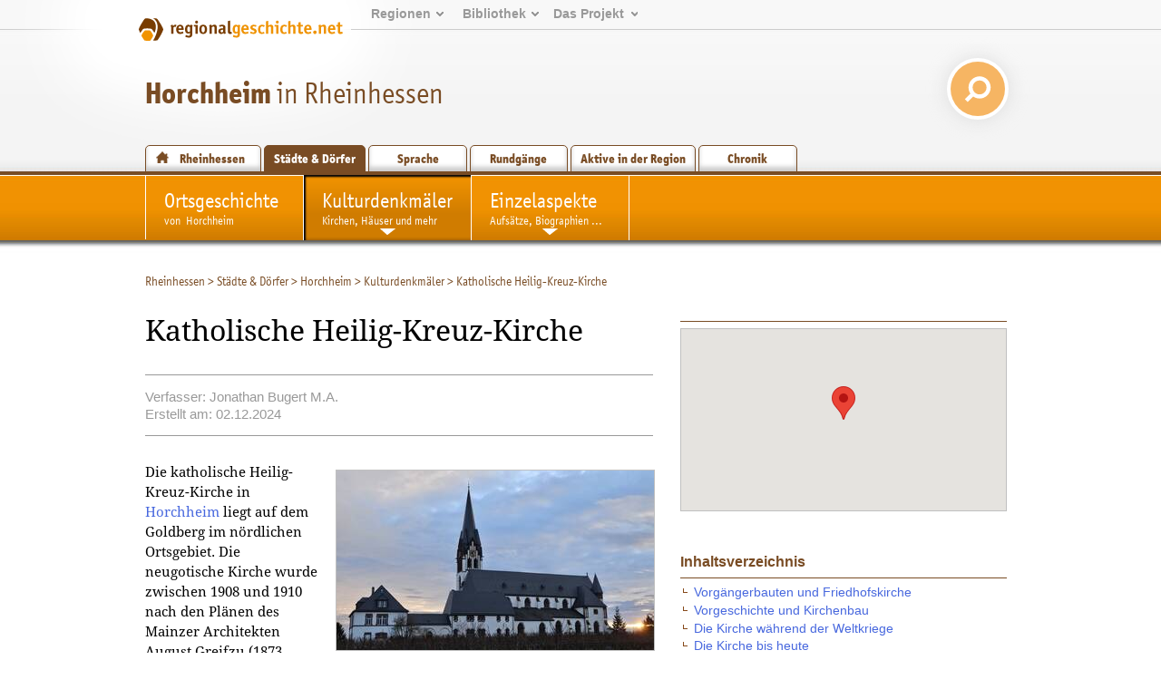

--- FILE ---
content_type: text/html; charset=utf-8
request_url: https://www.regionalgeschichte.net/rheinhessen/horchheim/kulturdenkmaeler/hl-kreuz.html?L=1
body_size: 16646
content:
<!DOCTYPE html>
<html xmlns="http://www.w3.org/1999/xhtml" xml:lang="de" lang="de">
<head>

<meta charset="utf-8">
<!-- 
	This website is powered by TYPO3 - inspiring people to share!
	TYPO3 is a free open source Content Management Framework initially created by Kasper Skaarhoj and licensed under GNU/GPL.
	TYPO3 is copyright 1998-2019 of Kasper Skaarhoj. Extensions are copyright of their respective owners.
	Information and contribution at https://typo3.org/
-->

<base href="https://www.regionalgeschichte.net/">
<link rel="shortcut icon" href="/fileadmin/templates/images/wabe_favicon.ico" type="image/vnd.microsoft.icon">

<meta name="generator" content="TYPO3 CMS">


<link rel="stylesheet" type="text/css" href="/typo3temp/assets/css/fe94c190c4.css?1698393139" media="all">




<script type="text/javascript">
/*<![CDATA[*/
/*_scriptCode*/

			// decrypt helper function
		function decryptCharcode(n,start,end,offset) {
			n = n + offset;
			if (offset > 0 && n > end) {
				n = start + (n - end - 1);
			} else if (offset < 0 && n < start) {
				n = end - (start - n - 1);
			}
			return String.fromCharCode(n);
		}
			// decrypt string
		function decryptString(enc,offset) {
			var dec = "";
			var len = enc.length;
			for(var i=0; i < len; i++) {
				var n = enc.charCodeAt(i);
				if (n >= 0x2B && n <= 0x3A) {
					dec += decryptCharcode(n,0x2B,0x3A,offset);	// 0-9 . , - + / :
				} else if (n >= 0x40 && n <= 0x5A) {
					dec += decryptCharcode(n,0x40,0x5A,offset);	// A-Z @
				} else if (n >= 0x61 && n <= 0x7A) {
					dec += decryptCharcode(n,0x61,0x7A,offset);	// a-z
				} else {
					dec += enc.charAt(i);
				}
			}
			return dec;
		}
			// decrypt spam-protected emails
		function linkTo_UnCryptMailto(s) {
			location.href = decryptString(s,-3);
		}
		

/*]]>*/
</script>

<link rel="stylesheet" href="/typo3conf/ext/d4u_slimbox/res/styles/slimboxplus.css" type="text/css" media="screen" />  <link rel="stylesheet" type="text/css" href="/fileadmin/templates2011/css/print.css" media="print" />  <meta name="viewport" content="width=device-width, initial-scale=1.0">
  <link rel="stylesheet" media="screen and (max-device-width: 767px)" href="/fileadmin/templates2011/css/responsive.css?v=3" />
  <link rel="stylesheet" type="text/css" href="/fileadmin/templates2011/css/main.css?v=2" media="screen and (min-device-width: 768px)">  <link rel="stylesheet" type="text/css" href="/fileadmin/templates2011/css/regionalgeschichteSpecialDropdown.css" media="screen" />  <link rel="stylesheet" type="text/css" href="/fileadmin/templates2011/css/content_alt.css" media="screen" />
  <link rel="stylesheet" type="text/css" href="/fileadmin/templates2011/css/content.css?v=3" media="screen" />
  <!--[if IE]>
  <link rel="stylesheet" type="text/css" href="/fileadmin/templates2011/css/content_ie.css" media="screen" />
  <![endif]-->  <link rel="stylesheet" type="text/css" href="/fileadmin/templates2011/css/images.css" media="screen" />  <link rel="stylesheet" type="text/css" href="/fileadmin/templates2011/css/news.css" media="screen" />  
  <link rel="stylesheet" type="text/css" href="/fileadmin/templates2011/css/cal.css" media="screen" />  <link rel="stylesheet" type="text/css" href="/fileadmin/templates2011/css/youtube.css" />  <!--[if lte IE 7]>
  <link rel="stylesheet" type="text/css" href="/fileadmin/templates/css/ie5x.css" media="screen" />
  <![endif]-->
  <!--[if IE]>
  <script src="/fileadmin/templates2011/js/html5.js" type="text/javascript"></script>
  <![endif]-->
<link rel="alternate" type="application/rss+xml" title="RSS-Feed" href="https://www.regionalgeschichte.net/feeds/rss/" /><title>Die katholische Heilig-Kreuz-Kirche in Horchheim - regionalgeschichte.net</title><meta name="ICBM" content="49.61166,8.31974" /><meta name="DC.coverage" scheme="Point"content="east=8.31974;north=49.61166;name=COA"/><meta name="geo.position"content="49.61166;8.31974"/><script src="//maps.googleapis.com/maps/api/js?key=AIzaSyCoySGiOOyhC5Z97Q9eW6eSiDGdKN3eEWE" type="text/javascript"></script><script type="text/javascript">
			function initialize() {
					var map = new google.maps.Map(
						document.getElementById("map_canvas"), {
							center: new google.maps.LatLng(49.61166,8.31974),
							zoom:  15,
							disableDefaultUI: true,
						});var marker = new google.maps.Marker({
						position: new google.maps.LatLng(49.61166,8.31974),title: "Katholische Heilig-Kreuz-Kirche",
						map: map
					});
			}
		</script><!-- Piwik -->
<script type="text/javascript">
  var _paq = _paq || [];
  // tracker methods like "setCustomDimension" should be called before "trackPageView"
  _paq.push(['disableCookies']);
  _paq.push(['trackPageView']);
  _paq.push(['enableLinkTracking']);
  (function() {
    var u="//stats.regionalgeschichte.net/";
    _paq.push(['setTrackerUrl', u+'piwik.php']);
    _paq.push(['setSiteId', '2']);
    var d=document, g=d.createElement('script'), s=d.getElementsByTagName('script')[0];
    g.type='text/javascript'; g.async=true; g.defer=true; g.src=u+'piwik.js'; s.parentNode.insertBefore(g,s);
  })();
</script>
<!-- End Piwik Code -->

<script type="text/javascript" src="/typo3conf/ext/d4u_slimbox/res/scripts/mootools-1.2.1.js"></script>
<script type="text/javascript" src="/typo3conf/ext/damlightbox/Resources/Public/Js/slimboxplus.js"></script>
<script type="text/javascript">
/*<![CDATA[*/
<!--
Slimbox.scanPage = function() {var links = $$("a").filter(function(el) {return el.rel && el.rel.test(/^lightbox/i);});$$(links).slimbox({resizeDuration: 400, resizeTransition: Fx.Transitions.Sine.easeInOut, opacity: 0.8, opacityDuration: 500, loop: 1, initialWidth: 250, initialHeight: 250, animateCaption: 1, showCounter: 1, defaultIframeWidth: 500, defaultIframeHeight: 300, iframeScrolling: 'auto', enablePrintButton: 0, enableSaveButton: 0,counterText: 'Bild  {x} von {y}', psScriptPath: 'https://www.regionalgeschichte.net/typo3conf/ext/d4u_slimbox/savefile.php'}, null, function(el) {return (this == el) || ((this.rel.length > 8) && (this.rel == el.rel));});};window.addEvent("domready", Slimbox.scanPage);
// -->
/*]]>*/
</script>
</head>
<body id="regionet-3167" onload="initialize();" onunload="GUnload()">
<div id="container"><header>      <div id="logobg">&nbsp;</div>
      <div id="logowrap"><a id="rglogo" href="https://www.regionalgeschichte.net">
        <img id="logo" src="/fileadmin/templates2011/images/regionalgeschichte-net-logo.png" alt="Logo von regionalgeschiche.net" title="Logo regionalgeschichte.net" />
      </a></div><div id="meta"><ul><li><a href="startseite.html">Regionen</a><ul><li><a href="/hunsrueck/hunsrueck.html?L=1" title="Informationen zur Geschichte der Landkreise Bad Kreuznach, Birkenfeld, Rhein-Hunsrück, Cochem-Zell und Bernkastell-Wittlich">Hunsrück</a></li><li><a href="/mittelrhein/mittelrhein.html?L=1" title="Informationen zur Geschichte des gesamten Mittelrheintals zwischen Bingen im Süden und Koblenz im Norden.">Mittelrhein</a></li><li><a href="/naheland/naheland.html?L=1" title="Informationsportal zur Geschichte des Nahetals">Naheland</a></li><li><a href="/pfalz/pfalz.html?L=1" title="Pfalz">Pfalz</a></li><li><a href="/rheinhessen/rheinhessen.html?L=1" title="Informationen zur Geschichte der Region zwischen den Städten Mainz, Alzey und Worms">Rheinhessen</a></li><li><a href="/rhein-lahn/rhein-lahn.html?L=1" title="Geschichte der Region im Nassauer Land">Rhein-Lahn</a></li><li><a href="/saarland/saarland.html?L=1" title="Informationen zur Geschichte der Landkreise Neunkirchen, Merzig-Wadern und des Stadtverbands Saarbrücken">Saarland</a></li><li><a href="/westerwald/westerwald.html?L=1" title="Westerwald">Westerwald</a></li><li><a href="/mosel-saar/mosel-saar.html?L=1" title="Informationen zur Geschichte der Moselregion zwischen Trier und Koblenz">Mosel-Saar</a></li></ul></li><li><a href="bibliothek.html">Bibliothek</a><ul><li><a href="/bibliothek/aufsaetze.html?L=1" title="Aufsätze">Aufsätze</a></li><li><a href="/bibliothek/biographien.html?L=1" title="Biographien">Biographien</a></li><li><a href="/bibliothek/ausstellungen.html?L=1" title="Ausstellungen">Ausstellungen</a></li><li><a href="/bibliothek/recherche.html?L=1">Recherche</a><li><a href="/bibliothek/glossar.html?L=1">Glossar</a></ul></li><li><a href="projekt/">Das&nbsp;Projekt</a><ul><li><a href="/projekt/ueber-uns.html?L=1">Über uns</a><li><a href="/projekt/mitmachen.html?L=1" title="Zugang zu den Teilnahmeangeboten von regioNet">Mitmachen</a></li><li><a href="/projekt/partner-des-projektes.html?L=1" title="Partner des Projektes">Partner des Projektes</a></li><li><a href="https://regionalgeschichte.net/fileadmin/user_upload/Redaktionsrichtlinien_regionet2023.pdf" target="_blank" title="Redaktionsrichtlinien">Redaktionsrichtlinien</a></li></ul></li></ul></div><div id="responsive_margin"></div><h1><span><a href="/rheinhessen/horchheim.html?L=1" target="_self">Horchheim</a></span> in Rheinhessen</h1>
  <div id="searchbox">  
    <form action="https://cse.google.com/cse/home" method="GET"><input type="hidden" name="cx" value="001628576974646583756:uicz8_cvba0" /><input type="text" name="q" value="Suchen..." onclick="this.value=''" id="search_text" /> <input type="submit" value="" id="search_button"/></form>
  </div><div id="navregion"><nav><a href="/rheinhessen/rheinhessen.html?L=1" title="Informationen zur Geschichte der Region Rheinhessen zwischen den Städten Mainz, Alzey und Worms" class="region">Rheinhessen</a><a href="/rheinhessen/staedte-doerfer.html?L=1" title="Städte &amp; Dörfer in Rheinhessen" class="active">Städte &amp; Dörfer</a><a href="/rheinhessen/sprache.html?L=1" title="Sprache" class="">Sprache</a><a href="/rheinhessen/rundgaenge.html?L=1" title="Rundgänge durch Rheinhessen" class="">Rundgänge</a><a href="/rheinhessen/aktive-in-der-region.html?L=1" title="Historische Vereine und Einrichtungen in der Region Rheinhessen" class="">Aktive in der Region</a><a href="/rheinhessen/chronik.html?L=1" title="Timeline" class="">Chronik</a></nav></div></header><!-- end of header --><div id="navmain"><nav><li><a href="/rheinhessen/horchheim.html?L=1" title="Horchheim"><span>Ortsgeschichte</span><br />von&ensp;Horchheim</a></li><li class="active sub"><a href="/rheinhessen/horchheim/kulturdenkmaeler.html?L=1" title="Die Kulturdenkmäler in Horchheim"><span>Kulturdenkmäler</span><br />Kirchen, Häuser und mehr</a><ul><li><a href="/rheinhessen/horchheim/kulturdenkmaeler/evangelische-kirche.html?L=1" title="Die evangelische Gustav-Adolf-Kirche in Horchheim">Evangelische Gustav-Adolf-Kirche</a></li><li><a href="/rheinhessen/horchheim/kulturdenkmaeler/friedhof-von-horchheim.html?L=1" title="Friedhof von Horchheim">Friedhof von Horchheim</a></li><li><a href="/rheinhessen/horchheim/kulturdenkmaeler/alte-katholische-kirche.html?L=1" title="Die ehemalige Heilig-Kreuz-Kirche (heute Friedhofskapelle) in Horchheim">Friedhofskapelle, ehem. Heilig-Kreuz-Kirche</a></li><li><a href="/rheinhessen/horchheim/kulturdenkmaeler/historische-haeuser-in-horchheim.html?L=1" title="Historische Häuser in Horchheim">Historische Häuser in Horchheim</a></li><li class="last"><a href="/rheinhessen/horchheim/kulturdenkmaeler/hl-kreuz.html?L=1" title="Die katholische Heilig-Kreuz-Kirche in Horchheim">Katholische Heilig-Kreuz-Kirche</a></li></ul></li><li class="sub"><a href="/rheinhessen/horchheim/einzelaspekte.html?L=1" title="Einzelaspekte"><span>Einzelaspekte</span><br />Aufsätze, Biographien ...</a><ul><li class="last"><a href="/rheinhessen/horchheim/einzelaspekte/reformation-und-fruehe-evangl-pfarrgeschichte.html?L=1" title="Reformation und frühe evangl. Pfarrgeschichte">Reformation und frühe evangl. Pfarrgeschichte</a></li></ul></li></nav></div><section><div id="main"><!-- begin of three columns --><div id="rootline"><ul class="tmenu level1"><li><a href="/rheinhessen/rheinhessen.html?L=1" title="Informationen zur Geschichte der Region zwischen den Städten Mainz, Alzey und Worms">Rheinhessen</a>&nbsp;&gt; </li><li><a href="/rheinhessen/staedte-doerfer.html?L=1" title="Städte &amp; Dörfer in Rheinhessen">Städte &amp; Dörfer</a>&nbsp;&gt; </li><li><a href="/rheinhessen/horchheim.html?L=1" title="Horchheim">Horchheim</a>&nbsp;&gt; </li><li><a href="/rheinhessen/horchheim/kulturdenkmaeler.html?L=1" title="Die Kulturdenkmäler in Horchheim">Kulturdenkmäler</a>&nbsp;&gt; </li><li>Katholische Heilig-Kreuz-Kirche</li></ul></div><div id="main-column" class="column"><!-- center column --><div id="content-03" class="clearfix">  <!--TYPO3SEARCH_begin-->
	<!--  CONTENT ELEMENT, uid:124402/header [begin] -->
		<a id="c124402"></a>
		<!--  Header: [begin] -->
			<h1><dfn class="section">0.</dfn>Katholische Heilig-Kreuz-Kirche</h1>
		<!--  Header: [end] -->
			
	<!--  CONTENT ELEMENT, uid:124402/header [end] -->
		
	<!--  CONTENT ELEMENT, uid:124401/text [begin] -->
		<div class="csc-frame csc-frame-source"><a id="c124401"></a>
		<!--  Text: [begin] -->
			<p>Verfasser: Jonathan Bugert M.A.</p>
<p>Erstellt am: 02.12.2024</p>
		<!--  Text: [end] -->
			</div>
	<!--  CONTENT ELEMENT, uid:124401/text [end] -->
		
	<!--  CONTENT ELEMENT, uid:124403/textpic [begin] -->
		<a id="c124403"></a><p class="rubrik"></p>
		<!--  Image block: [begin] -->
			<div class="csc-textpic csc-textpic-intext-right"><div class="csc-textpic-imagewrap"><dl class="csc-textpic-image csc-textpic-last" style="width:350px;"><dt><a href="/rheinhessen/horchheim/kulturdenkmaeler/hl-kreuz/feeds/fotostrecke/tt_content_124403/0.html?L=1&amp;cHash=e94842fb3b503829eaf493bbbe96be88" rel="lightbox[sb124403]" rev="width=800, height=504, src=https://www.regionalgeschichte.net/fileadmin/Rheinhessenportal/Orte/Horchheim/Horchheim_Heilig-Kreuz-Kirche_Norden.jpg" title="Die Heilig-Kreuz-Kirche mit Pfarrhaus"><img src="/fileadmin/_processed_/5/8/csm_Horchheim_Heilig-Kreuz-Kirche_Norden_587945cda7.jpg" width="350" height="198" alt="Die Heilig-Kreuz-Kirche und Pfarrhaus von Norden"></a></dt><dd class="csc-textpic-caption"><span class="imagebrowser">Die Heilig-Kreuz-Kirche mit Pfarrhaus</span><span class="copy">[Bild: Jonathan Bugert]</span></dd></dl></div><div class="csc-textpic-text">
		<!--  Text: [begin] -->
			<p>Die katholische Heilig-Kreuz-Kirche in <a href="/rheinhessen/horchheim.html?L=1" target="_top">Horchheim</a> liegt auf dem Goldberg im nördlichen Ortsgebiet. Die neugotische Kirche wurde zwischen 1908 und 1910 nach den Plänen des Mainzer Architekten August Greifzu (1873–1949) errichtet und ist das Herzstück einer eindrucksvollen Gesamtanlage mit Pfarrhaus und Zwischenbau. Die Heilig-Kreuz-Kirche wird aufgrund ihrer monumentalen Wirkung auch der „<a href="/bibliothek/glossar/begriffe/eintrag/dom.html?L=1&amp;cHash=e7dd05de5e5d0232445b55eb1bba5d8f" target="_self" class="tx-glossary"><dfn title="Bischofskirche.">Dom</dfn></a> des Eisbachtals“ genannt.</p>
		<!--  Text: [end] -->
			</div></div><div style="display: none;"><a href="/rheinhessen/horchheim/kulturdenkmaeler/hl-kreuz/feeds/fotostrecke/tt_content_124403/1.html?L=1&amp;cHash=2936b5558665d37daf9ed5fa066fe9a6" target="_self" rel="lightbox[sb124403]" rev="width=854, height=600, src=https://www.regionalgeschichte.net/fileadmin/Rheinhessenportal/Orte/Horchheim/Horchheim_Heilig-Kreuz-Kirche-Front.JPG" title="Die Heilig-Kreuz-Kirche Horchheim">Katholische Heilig-Kreuz-Kirche</a></div>
		<!--  Image block: [end] -->
			
	<!--  CONTENT ELEMENT, uid:124403/textpic [end] -->
		
	<!--  CONTENT ELEMENT, uid:124404/textpic [begin] -->
		<a id="c124404"></a>
		<!--  Header: [begin] -->
			<h3><dfn class="section">1.1.</dfn>Vorgängerbauten und Friedhofskirche</h3>
		<!--  Header: [end] -->
			<p class="rubrik"></p>
		<!--  Image block: [begin] -->
			<div class="csc-textpic csc-textpic-intext-right"><div class="csc-textpic-imagewrap"><dl class="csc-textpic-image csc-textpic-last" style="width:300px;"><dt><a href="/rheinhessen/horchheim/kulturdenkmaeler/hl-kreuz/feeds/fotostrecke/tt_content_124404/0.html?L=1&amp;cHash=6bd03b4a10578d21d1dd1fa23e6ccc45" rel="lightbox[sb124404]" rev="width=800, height=504, src=https://www.regionalgeschichte.net/fileadmin/Rheinhessenportal/Orte/Horchheim/Horchheim_Friedhofskirche.jpg" title="Die alten Horchheimer Kirchen befanden sich am Standort der heutigen Friedhofskirche."><img src="/fileadmin/_processed_/3/7/csm_Horchheim_Friedhofskirche_34c00267a3.jpg" width="300" height="169" alt="Horchheimer Friedhofskirche, ehem. Heilig-Kreuz-Kirche, erbaut 1724-26"></a></dt><dd class="csc-textpic-caption"><span class="clickenlarge">Die alten Horchheimer Kirchen befanden sich am Standort der heutigen Friedhofskirche.</span><span class="copy">[Bild: Jonathan Bugert]</span></dd></dl></div><div class="csc-textpic-text">
		<!--  Text: [begin] -->
			<p>Ein Pfarrer von Horchheim wird erstmals 1234 erwähnt, als dieser als Zeuge bei einem Güterverkauf in <a href="/rheinhessen/hohen-suelzen.html?L=1" target="_top">Sülzen</a> auftrat. <span class="anm" id="a1">[<a href="/rheinhessen/horchheim/kulturdenkmaeler/hl-kreuz.html?L=1#cLL1" target="_self">Anm. 1</a>]</span> Über die frühen Kirchen in Horchheim ist nur wenig überliefert. Sie befanden sich jedoch wahrscheinlich am Standort der heutigen <a href="/rheinhessen/horchheim/kulturdenkmaeler/alte-katholische-kirche.html?L=1" target="_top">Friedhofskirche</a> am alten Kirchpfad. Das <a href="/bibliothek/glossar/begriffe/eintrag/patronat.html?L=1&amp;cHash=9525e48b0451c679777942621f29576e" target="_self" class="tx-glossary"><dfn title="Ernennungsrecht bei einer Pfarrkirche.">Patronat</dfn></a> des Heiligen Kreuzes ist seit 1496 für die Horchheimer Kirche überliefert. <span class="anm" id="a2">[<a href="/rheinhessen/horchheim/kulturdenkmaeler/hl-kreuz.html?L=1#cLL2" target="_self">Anm. 2</a>]</span> Die heutige Friedhofskirche wurde 1728 errichtet und diente bis zum Bau der neuen Heilig-Kreuz-Kirche als Pfarrkirche von Horchheim. (Zur frühen Pfarrgeschichte siehe <a href="/rheinhessen/horchheim/kulturdenkmaeler/alte-katholische-kirche.html?L=1" target="_top">Friedhofskapelle</a>)</p>
		<!--  Text: [end] -->
			</div></div>
		<!--  Image block: [end] -->
			
	<!--  CONTENT ELEMENT, uid:124404/textpic [end] -->
		
	<!--  CONTENT ELEMENT, uid:124405/text [begin] -->
		<a id="c124405"></a>
		<!--  Header: [begin] -->
			<h3><dfn class="section">1.2.</dfn>Vorgeschichte und Kirchenbau</h3>
		<!--  Header: [end] -->
			
		<!--  Text: [begin] -->
			<p>Die alte Kirche war Ende des 19. Jahrhunderts zu klein geworden und war zunehmend baufällig. Unter Pfarrer Johannes Flath wurde 1898 ein Neubau der Kirche beschlossen. Der Mainzer Architekt August Greifzu arbeitete in der Folge Pläne für eine neugotische <a href="/bibliothek/glossar/begriffe/eintrag/hallenkirche.html?L=1&amp;cHash=bd61ebc10b08b7402ee87ea4ec2e82fe" target="_self" class="tx-glossary"><dfn title="Kirchentypus.">Hallenkirche</dfn></a> aus. Als Bauplatz wurde 1899 für 7.000 Mark ein Gelände auf dem Goldberg erworben.</p>
<p>Der Plan eines Neubaus spaltete jedoch die Gemeinde, da nicht jeder von der Notwendigkeit überzeugt war. Da Pfarrer Flath die Spaltung der Gemeinde nicht verhindern konnte, trat er 1901 aus freien Stücken zurück. Sein Nachfolger wurde 1902 Pfarrer Franz Burtschell. Dieser konnte die Streitigkeiten in der Gemeinde nicht versöhnen und resignierte schließlich 1905. Seinem Nachfolger, Pfarrer Peter Michel, gelang es schließlich die Gemeinde wieder zu vereinen und den Kirchenneubau abzuschließen.</p>
<p> Architekt Greifzu erhielt in der Folge den Auftrag, einen neuen Plan zu erstellen. Sein Plan eines spätromanischen Baus mit mehreren Türmen ähnelte jedoch eher einem städtischen Monumentalbau als einer Landkirche und wurde schließlich fallen gelassen. Stattdessen wurde Greifzus 1899 erstellter Plan mit leichten Änderungen wieder aufgegriffen. Am 2. Mai 1909 konnte nach jahrelanger Debatte schließlich der Grundstein der neuen Kirche gelegt werden. <span class="anm" id="a3">[<a href="/rheinhessen/horchheim/kulturdenkmaeler/hl-kreuz.html?L=1#cLL3" target="_self">Anm. 3</a>]</span></p>
		<!--  Text: [end] -->
			
	<!--  CONTENT ELEMENT, uid:124405/text [end] -->
		
	<!--  CONTENT ELEMENT, uid:124406/textpic [begin] -->
		<a id="c124406"></a><p class="rubrik"></p>
		<!--  Image block: [begin] -->
			<div class="csc-textpic csc-textpic-intext-left"><div class="csc-textpic-imagewrap"><dl class="csc-textpic-image csc-textpic-last" style="width:250px;"><dt><a href="/rheinhessen/horchheim/kulturdenkmaeler/hl-kreuz/feeds/fotostrecke/tt_content_124406/0.html?L=1&amp;cHash=43b85636e9773c4dd8919da094a9a4c1" rel="lightbox[sb124406]" rev="width=399, height=654, src=https://www.regionalgeschichte.net/fileadmin/Rheinhessenportal/Orte/Horchheim/Horchheim_Heilig-Kreuz-Kirche_TurmundChor1.jpg" title="Turm und Chor der Heilig-Kreuz-Kirche (Bilderstrecke)"><img src="/fileadmin/_processed_/9/b/csm_Horchheim_Heilig-Kreuz-Kirche_TurmundChor1_9f32f8d2c1.jpg" width="250" height="376" alt="Turm und Chor der kath. Heilig-Kreuz-Kirche"></a></dt><dd class="csc-textpic-caption"><span class="imagebrowser">Turm und <a href="/bibliothek/glossar/begriffe/eintrag/chor.html?L=1&amp;cHash=36cfff8c68295e02510b31eb1e7dd1d7" target="_self" class="tx-glossary"><dfn title="Teil des Kirchenschiffs.">Chor</dfn></a> der Heilig-Kreuz-Kirche (Bilderstrecke)</span><span class="copy">[Bild: Jonathan Bugert]</span></dd></dl></div><div class="csc-textpic-text">
		<!--  Text: [begin] -->
			<p>Es entstand eine geostete, dreischiffige <a href="/bibliothek/glossar/begriffe/eintrag/basilika.html?L=1&amp;cHash=f46ec42d782b4aff5a389d18fdd81fce" target="_self" class="tx-glossary"><dfn title="Kirchenbau, bei der das Mittelschiff höher (und oft breiter) ist als die Seitenschiffe.">Basilika</dfn></a> in neugotischen Formen mit einer Breite von 21,5 m, einer Gesamtlänge von 44 m und einer Höhe von 15 m im Hochschiff und 7,5 m im <a href="/bibliothek/glossar/begriffe/eintrag/seitenschiff.html?L=1&amp;cHash=c891887dbe46145354d86d3f49eb289c" target="_self" class="tx-glossary"><dfn title="Kirchenraum.">Seitenschiff</dfn></a>. Im Süden befindet sich ein erhöhter, vielseitiger <a href="/bibliothek/glossar/begriffe/eintrag/chor.html?L=1&amp;cHash=36cfff8c68295e02510b31eb1e7dd1d7" target="_self" class="tx-glossary"><dfn title="Teil des Kirchenschiffs.">Chor</dfn></a> mit Nebenchören. Über dem südlichen Nebenchor befindet sich der 54 m hohe Kirchturm. An den nördlichen Nebenchor ist der Anbau der Sakristei angeschlossen. Das Hauptportal befindet sich in der Westseite der <a href="/bibliothek/glossar/begriffe/eintrag/basilika.html?L=1&amp;cHash=f46ec42d782b4aff5a389d18fdd81fce" target="_self" class="tx-glossary"><dfn title="Kirchenbau, bei der das Mittelschiff höher (und oft breiter) ist als die Seitenschiffe.">Basilika</dfn></a>. Darüber befindet sich ein großes Rosettenfenster. Die vertikale Gliederung der Außenwände ist ein charakteristisches Merkmal der Heilig-Kreuz-Kirche und betont die Höhe der <a href="/bibliothek/glossar/begriffe/eintrag/basilika.html?L=1&amp;cHash=f46ec42d782b4aff5a389d18fdd81fce" target="_self" class="tx-glossary"><dfn title="Kirchenbau, bei der das Mittelschiff höher (und oft breiter) ist als die Seitenschiffe.">Basilika</dfn></a>.</p>
		<!--  Text: [end] -->
			</div></div><div style="display: none;"><a href="/rheinhessen/horchheim/kulturdenkmaeler/hl-kreuz/feeds/fotostrecke/tt_content_124406/1.html?L=1&amp;cHash=906f841de6d491a3bc7da446f82b4353" target="_self" rel="lightbox[sb124406]" rev="width=454, height=600, src=https://www.regionalgeschichte.net/fileadmin/Rheinhessenportal/Orte/Horchheim/Horchheim_Heilig-Kreuz-Kirche_Turm1.jpg" title="Turm der kath. Heilig-Kreuz-Kirche">Katholische Heilig-Kreuz-Kirche</a><a href="/rheinhessen/horchheim/kulturdenkmaeler/hl-kreuz/feeds/fotostrecke/tt_content_124406/2.html?L=1&amp;cHash=643dc12ba17c2f3ab91b24281aeaa403" target="_self" rel="lightbox[sb124406]" rev="width=854, height=450, src=https://www.regionalgeschichte.net/fileadmin/Rheinhessenportal/Orte/Horchheim/Horchheim_Heilig-Kreuz-Kirche_Chor.jpg" title="Blick auf den Chor der kath. Heilig-Kreuz-Kirche">Katholische Heilig-Kreuz-Kirche</a></div>
		<!--  Image block: [end] -->
			
	<!--  CONTENT ELEMENT, uid:124406/textpic [end] -->
		
	<!--  CONTENT ELEMENT, uid:124407/textpic [begin] -->
		<a id="c124407"></a><p class="rubrik"></p>
		<!--  Image block: [begin] -->
			<div class="csc-textpic csc-textpic-intext-right"><div class="csc-textpic-imagewrap"><dl class="csc-textpic-image csc-textpic-last" style="width:300px;"><dt><a href="/rheinhessen/horchheim/kulturdenkmaeler/hl-kreuz/feeds/fotostrecke/tt_content_124407/0.html?L=1&amp;cHash=a4a82476f9eac5fec38039f04515a2fb" rel="lightbox[sb124407]" rev="width=800, height=504, src=https://www.regionalgeschichte.net/fileadmin/Rheinhessenportal/Orte/Horchheim/Horchheim_Heilig-Kreuz-Kirche_Innenraum.jpg" title="Innenraum der Heilig-Kreuz-Kirche (Bilderstrecke)"><img src="/fileadmin/_processed_/1/9/csm_Horchheim_Heilig-Kreuz-Kirche_Innenraum_051aa9250c.jpg" width="300" height="169" alt="Innenraum der kath. Heilig-Kreuz-Kirche"></a></dt><dd class="csc-textpic-caption"><span class="imagebrowser">Innenraum der Heilig-Kreuz-Kirche (Bilderstrecke)</span><span class="copy">[Bild: Jonathan Bugert]</span></dd></dl></div><div class="csc-textpic-text">
		<!--  Text: [begin] -->
			<p>Im Innern ist die Kirche durch zehn Pfeiler gegliedert und verfügt im Haupt- und den Seitenschiffen über Netzrippengewölbe. Der <a href="/bibliothek/glossar/begriffe/eintrag/chor.html?L=1&amp;cHash=36cfff8c68295e02510b31eb1e7dd1d7" target="_self" class="tx-glossary"><dfn title="Teil des Kirchenschiffs.">Chor</dfn></a> ist über zwei Stufen leicht erhöht. Im nördlichen <a href="/bibliothek/glossar/begriffe/eintrag/seitenschiff.html?L=1&amp;cHash=c891887dbe46145354d86d3f49eb289c" target="_self" class="tx-glossary"><dfn title="Kirchenraum.">Seitenschiff</dfn></a> befindet sich ein Marienaltar. An dieser Stelle befand sich lange eine wertvolle, spätmittelalterliche Marienfigur von etwa 1420. Dieses Zeugnis der Augsburger Bildschnitzerkunst wurde 1985 gestohlen und wurde bis heute nicht mehr gefunden. Neben dem Hauptportal befindet sich eine Taufkapelle sowie eine Lourdes-Grotte, ein Marienschrein, der der Grotte von Massabielle bei Lourdes (Frankreich) nachempfunden ist. Darüber befindet sich eine Orgelempore. Die Innenausstattung mit Schnitzaltären, Kreuzweg, Kanzel und Heiligenfiguren ist in neugotischen Formen gestaltet. Die Buntglasfenster waren ursprünglich mit <a href="/bibliothek/glossar/begriffe/eintrag/masswerk.html?L=1&amp;cHash=803aad9a71d289b50e537ee25bd98ddf" target="_self" class="tx-glossary"><dfn title="Ornamentales, meist aus geometrischen Figuren entwickeltes Schmuckwerk.">Maßwerk</dfn></a> verziert. <span class="anm" id="a4">[<a href="/rheinhessen/horchheim/kulturdenkmaeler/hl-kreuz.html?L=1#cLL4" target="_self">Anm. 4</a>]</span> </p>
		<!--  Text: [end] -->
			</div></div><div style="display: none;"><a href="/rheinhessen/horchheim/kulturdenkmaeler/hl-kreuz/feeds/fotostrecke/tt_content_124407/1.html?L=1&amp;cHash=9d76cf3c3b96d49c9fca21f6127cdc15" target="_self" rel="lightbox[sb124407]" rev="width=854, height=450, src=https://www.regionalgeschichte.net/fileadmin/Rheinhessenportal/Orte/Horchheim/Horchheim_Heilig-Kreuz-Kirche_Seitenaltar.jpg" title="Marienaltar im Seitenschiff der kath. Heilig-Kreuz-Kirche">Katholische Heilig-Kreuz-Kirche</a><a href="/rheinhessen/horchheim/kulturdenkmaeler/hl-kreuz/feeds/fotostrecke/tt_content_124407/2.html?L=1&amp;cHash=80e63ff44575938a41a5c77d150d88b8" target="_self" rel="lightbox[sb124407]" rev="width=854, height=450, src=https://www.regionalgeschichte.net/fileadmin/Rheinhessenportal/Orte/Horchheim/Horchheim_Heilig-Kreuz-Kirche_Seitenaltar2.jpg" title="Altar im Seitenschiff der kath. Heilig-Kreuz-Kirche">Katholische Heilig-Kreuz-Kirche</a><a href="/rheinhessen/horchheim/kulturdenkmaeler/hl-kreuz/feeds/fotostrecke/tt_content_124407/3.html?L=1&amp;cHash=e074e022aa2554b620006c769876e46d" target="_self" rel="lightbox[sb124407]" rev="width=392, height=600, src=https://www.regionalgeschichte.net/fileadmin/Rheinhessenportal/Orte/Horchheim/Horchheim_Heilig-Kreuz-Kirche_Taufkapelle.jpg" title="Taufkapelle in der kath. Heilig-Kreuz-Kirche">Katholische Heilig-Kreuz-Kirche</a><a href="/rheinhessen/horchheim/kulturdenkmaeler/hl-kreuz/feeds/fotostrecke/tt_content_124407/4.html?L=1&amp;cHash=f853be8a71ab8849743541f6962555fd" target="_self" rel="lightbox[sb124407]" rev="width=392, height=600, src=https://www.regionalgeschichte.net/fileadmin/Rheinhessenportal/Orte/Horchheim/Horchheim_Heilig-Kreuz-Kirche_Lourdesgrotte.jpg" title="Lourdesgrotte in der kath. Heilig-Kreuz-Kirche">Katholische Heilig-Kreuz-Kirche</a><a href="/rheinhessen/horchheim/kulturdenkmaeler/hl-kreuz/feeds/fotostrecke/tt_content_124407/5.html?L=1&amp;cHash=6ddcb66aa348d112ee49e2644ab3e758" target="_self" rel="lightbox[sb124407]" rev="width=854, height=450, src=https://www.regionalgeschichte.net/fileadmin/Rheinhessenportal/Orte/Horchheim/Horchheim_Heilig-Kreuz-Kirche_Orgel.jpg" title="Orgel auf Empore über dem Hauptportal der kath. Heilig-Kreuz-Kirche">Katholische Heilig-Kreuz-Kirche</a></div>
		<!--  Image block: [end] -->
			
	<!--  CONTENT ELEMENT, uid:124407/textpic [end] -->
		
	<!--  CONTENT ELEMENT, uid:124408/textpic [begin] -->
		<a id="c124408"></a><p class="rubrik"></p>
		<!--  Image block: [begin] -->
			<div class="csc-textpic csc-textpic-intext-left"><div class="csc-textpic-imagewrap"><dl class="csc-textpic-image csc-textpic-last" style="width:300px;"><dt><a href="/rheinhessen/horchheim/kulturdenkmaeler/hl-kreuz/feeds/fotostrecke/tt_content_124408/0.html?L=1&amp;cHash=adde0a1e2980cee24ef88dcdcdb4233e" rel="lightbox[sb124408]" rev="width=800, height=504, src=https://www.regionalgeschichte.net/fileadmin/Rheinhessenportal/Orte/Horchheim/Horchheim_Heilig-Kreuz-Kirche_Pfarrhaus.jpg" title="Pfarrhaus der Heilig-Kreuz-Kirche (Bilderstrecke)"><img src="/fileadmin/_processed_/b/b/csm_Horchheim_Heilig-Kreuz-Kirche_Pfarrhaus_ad953e1f9e.jpg" width="300" height="169" alt="Kath. Pfarrhaus der Gesamtanlage der Heilig-Kreuz-Kirche"></a></dt><dd class="csc-textpic-caption"><span class="imagebrowser">Pfarrhaus der Heilig-Kreuz-Kirche (Bilderstrecke)</span><span class="copy">[Bild: Jonathan Bugert]</span></dd></dl></div><div class="csc-textpic-text">
		<!--  Text: [begin] -->
			<p>Das Pfarrhaus in Formen der Neurenaissance ist durch einen zweigeschossigen Verbindungstrakt an die Kirche angeschlossen. Der Zwischenhof, der durch Kirche, Zwischenbau und Pfarrhaus gebildet wird, ist in romantisierender Weise einem Burghof nachempfunden. </p>
<p> Die neue Pfarrkirche Heilig-Kreuz wurde am 24. Oktober 1910 von <a href="/bibliothek/biographien/kirstein-georg-heinrich.html?L=1" target="_top">Bischof Georg Heinrich Kirstein</a> aus <a href="/rheinhessen/mainz.html?L=1" target="_top">Mainz</a> (1858–1921) feierlich eingeweiht. <span class="anm" id="a5">[<a href="/rheinhessen/horchheim/kulturdenkmaeler/hl-kreuz.html?L=1#cLL5" target="_self">Anm. 5</a>]</span> </p>
		<!--  Text: [end] -->
			</div></div><div style="display: none;"><a href="/rheinhessen/horchheim/kulturdenkmaeler/hl-kreuz/feeds/fotostrecke/tt_content_124408/1.html?L=1&amp;cHash=1e16ff8d2e24540f6ab9238b1796f9ae" target="_self" rel="lightbox[sb124408]" rev="width=854, height=450, src=https://www.regionalgeschichte.net/fileadmin/Rheinhessenportal/Orte/Horchheim/Horchheim_Heilig-Kreuz-Kirche_Hof.jpg" title="Hof zwischen kath. Heilig-Kreuz-Kirche, Pfarrhaus und Zwischenbau">Katholische Heilig-Kreuz-Kirche</a></div>
		<!--  Image block: [end] -->
			
	<!--  CONTENT ELEMENT, uid:124408/textpic [end] -->
		
	<!--  CONTENT ELEMENT, uid:124409/textpic [begin] -->
		<a id="c124409"></a>
		<!--  Header: [begin] -->
			<h3><dfn class="section">0.1.</dfn>Die Kirche während der Weltkriege</h3>
		<!--  Header: [end] -->
			<p class="rubrik"></p>
		<!--  Image block: [begin] -->
			<div class="csc-textpic-text">
		<!--  Text: [begin] -->
			<p>Zur Erinnerung an die Gefallenen des Ersten Weltkriegs wurde 1922 im nördlichen <a href="/bibliothek/glossar/begriffe/eintrag/seitenschiff.html?L=1&amp;cHash=c891887dbe46145354d86d3f49eb289c" target="_self" class="tx-glossary"><dfn title="Kirchenraum.">Seitenschiff</dfn></a> ein Gedenkstein errichtet, der ein Bild der Muttergottes sowie die Namen der Gefallenen zeigt.</p>
<p> Während des Zweiten Weltkriegs wurde am 21. Februar 1945 Horchheim von einem alliierten Fliegerangriff schwer getroffen. Dabei wurden auch die katholische Heilig-Kreuz-Kirche und das Pfarrhaus von Brandbomben schwer beschädigt. Das Dach der Kirche brannte ab und sämtliche Fenster wurden zerstört. Ein Teil des Deckengewölbes und das <a href="/bibliothek/glossar/begriffe/eintrag/masswerk.html?L=1&amp;cHash=803aad9a71d289b50e537ee25bd98ddf" target="_self" class="tx-glossary"><dfn title="Ornamentales, meist aus geometrischen Figuren entwickeltes Schmuckwerk.">Maßwerk</dfn></a> der Fenster sowie einige Teile der Inneneinrichtung wurden zerstört. Das Pfarrhaus brannte bis auf das Erdgeschoss nieder. In der Folge war die die Kirche nicht mehr nutzbar, weshalb bis 1948 die Gottesdienste im alten Kindergarten gefeiert wurden. <span class="anm" id="a6">[<a href="/rheinhessen/horchheim/kulturdenkmaeler/hl-kreuz.html?L=1#cLL6" target="_self">Anm. 6</a>]</span></p>
		<!--  Text: [end] -->
			</div>
		<!--  Image block: [end] -->
			
	<!--  CONTENT ELEMENT, uid:124409/textpic [end] -->
		
	<!--  CONTENT ELEMENT, uid:124410/text [begin] -->
		<a id="c124410"></a>
		<!--  Header: [begin] -->
			<h3><dfn class="section">0.2.</dfn>Die Kirche bis heute</h3>
		<!--  Header: [end] -->
			
		<!--  Text: [begin] -->
			<p>Bereits 1946 wurde mit dem Wiederaufbau der Kirche begonnen. Die Dächer der Pfarrkirche und des Pfarrhauses konnten 1947 wiederhergestellt werden. Der Innenraum wurde bis 1948 repariert und hergerichtet. Am 3. Oktober 1948 wurde die reparierte Heilig-Kreuz-Kirche mit einem Festgottesdienst wieder eingeweiht. </p>
		<!--  Text: [end] -->
			
	<!--  CONTENT ELEMENT, uid:124410/text [end] -->
		
	<!--  CONTENT ELEMENT, uid:124411/textpic [begin] -->
		<a id="c124411"></a><p class="rubrik"></p>
		<!--  Image block: [begin] -->
			<div class="csc-textpic csc-textpic-intext-right"><div class="csc-textpic-imagewrap"><dl class="csc-textpic-image csc-textpic-last" style="width:225px;"><dt><a href="/rheinhessen/horchheim/kulturdenkmaeler/hl-kreuz/feeds/fotostrecke/tt_content_124411/0.html?L=1&amp;cHash=3bc400fd5b6709d7456f816d59362193" rel="lightbox[sb124411]" rev="width=338, height=654, src=https://www.regionalgeschichte.net/fileadmin/Rheinhessenportal/Orte/Horchheim/Horchheim_Heilig-Kreuz-Kirche_Buntglasfenster-Mitte.jpg" title="Mittleres Chorfenster (Bilderstrecke)"><img src="/fileadmin/_processed_/8/c/csm_Horchheim_Heilig-Kreuz-Kirche_Buntglasfenster-Mitte_e52b9c0499.jpg" width="225" height="400" alt="MIttleres Chorfenster der kath. Heilig-Kreuz-Kirche, Christus am Kreuz"></a></dt><dd class="csc-textpic-caption"><span class="imagebrowser">Mittleres Chorfenster (Bilderstrecke)</span><span class="copy">[Bild: Jonathan Bugert]</span></dd></dl></div><div class="csc-textpic-text">
		<!--  Text: [begin] -->
			<p>Im November 1955 wurden im <a href="/bibliothek/glossar/begriffe/eintrag/chor.html?L=1&amp;cHash=36cfff8c68295e02510b31eb1e7dd1d7" target="_self" class="tx-glossary"><dfn title="Teil des Kirchenschiffs.">Chor</dfn></a> der Kirche drei neue Chorfenster eingebaut. Die Buntglasfenster wurden vom Kunstmaler Alois Stettner (1911–1957) entworfen. Das mittlere Fenster zeigt Christus am Kreuz zwischen Maria und Johannes. Die beiden seitlichen Fenster sind gemustert. Im Frühjahr 1963 wurde der Innenraum der Kirche umfangreich renoviert. Dabei wurden die Altäre und Kreuzwegstationen neubemalt und vergoldet sowie die Fenster im Hochschiff doppelt verglast. Auch die elektrischen Leitungen und die Beleuchtung wurden erneuert. 1966 wurden zudem die Beichtstühle der Kirche ersetzt.</p>
<p> Nach dem Zweiten Vatikanischen Konzils (1962–1965) wurde der Innenraum an die Reformen angepasst und im Chorraum ein hölzerner Voraltar aufgestellt, der von der Wormser Caritas gestiftet wurde. Zudem wurde das Turmdach erneuert. Im Zuge dieser Renovierung wurden die letzten Schäden des Zweiten Weltkriegs beseitigt. <span class="anm" id="a7">[<a href="/rheinhessen/horchheim/kulturdenkmaeler/hl-kreuz.html?L=1#cLL7" target="_self">Anm. 7</a>]</span> </p>
		<!--  Text: [end] -->
			</div></div><div style="display: none;"><a href="/rheinhessen/horchheim/kulturdenkmaeler/hl-kreuz/feeds/fotostrecke/tt_content_124411/1.html?L=1&amp;cHash=a7531d8dc3126cddf72386324239591a" target="_self" rel="lightbox[sb124411]" rev="width=392, height=600, src=https://www.regionalgeschichte.net/fileadmin/Rheinhessenportal/Orte/Horchheim/Horchheim_Heilig-Kreuz-Kirche_Buntglasfenster-links.jpg" title="Linkes Chorfenster der kath. Heilig-Kreuz-Kirche">Katholische Heilig-Kreuz-Kirche</a><a href="/rheinhessen/horchheim/kulturdenkmaeler/hl-kreuz/feeds/fotostrecke/tt_content_124411/2.html?L=1&amp;cHash=9f0e098d29075e137846527f6e4b2dda" target="_self" rel="lightbox[sb124411]" rev="width=392, height=600, src=https://www.regionalgeschichte.net/fileadmin/Rheinhessenportal/Orte/Horchheim/Horchheim_Heilig-Kreuz-Kirche_Buntglasfenster-rechts.jpg" title="Rechtes Chorfenster der kath. Heilig-Kreuz-Kirche">Katholische Heilig-Kreuz-Kirche</a></div>
		<!--  Image block: [end] -->
			
	<!--  CONTENT ELEMENT, uid:124411/textpic [end] -->
		
	<!--  CONTENT ELEMENT, uid:124412/textpic [begin] -->
		<a id="c124412"></a><p class="rubrik"></p>
		<!--  Image block: [begin] -->
			<div class="csc-textpic csc-textpic-intext-left"><div class="csc-textpic-imagewrap"><dl class="csc-textpic-image csc-textpic-last" style="width:325px;"><dt><a href="/rheinhessen/horchheim/kulturdenkmaeler/hl-kreuz/feeds/fotostrecke/tt_content_124412/0.html?L=1&amp;cHash=dff57ff89000c619fc52682504002a5d" rel="lightbox[sb124412]" rev="width=800, height=504, src=https://www.regionalgeschichte.net/fileadmin/Rheinhessenportal/Orte/Horchheim/Horchheim_Heilig-Kreuz-Kirche_Orgel.jpg" title="Die Orgel auf der Empore über dem Hauptportal der Kirche heute"><img src="/fileadmin/_processed_/d/e/csm_Horchheim_Heilig-Kreuz-Kirche_Orgel_33a174bbaa.jpg" width="325" height="183" alt="Orgel auf Empore über dem Hauptportal der kath. Heilig-Kreuz-Kirche"></a></dt><dd class="csc-textpic-caption"><span class="clickenlarge">Die Orgel auf der <a href="/bibliothek/glossar/begriffe/eintrag/empore.html?L=1&amp;cHash=99ec6d816a44607d15befd2d36e3d980" target="_self" class="tx-glossary"><dfn title="Erhöhte Galerie oder Tribüne.">Empore</dfn></a> über dem Hauptportal der Kirche heute</span><span class="copy">[Bild: Jonathan Bugert]</span></dd></dl></div><div class="csc-textpic-text">
		<!--  Text: [begin] -->
			<p> Die alte Orgel, die bereits 1910 aus der alten Pfarrkirche übernommen wurde, war zunehmend reparaturbedürftig. Im Jahr 1979 wurde daher eine neue Orgel angeschafft, wobei einige Register der alten Orgel übernommen wurden. Durch die Orgelbaufirma Breitmann entstand eine neue Orgel mit 27 Registern, die am dritten Advent 1979 eingeweiht wurde. <span class="anm" id="a8">[<a href="/rheinhessen/horchheim/kulturdenkmaeler/hl-kreuz.html?L=1#cLL8" target="_self">Anm. 8</a>]</span></p>
<p>Das 75-jährige Jubiläum der Heilig-Kreuz-Kirche wurde 1985 mit einer Festwoche gefeiert. 1986 begann die größte Renovierung der Kirche. Dabei wurden in mehreren Bauphasen die Außenfassade sowie der Innenraum vollständig restauriert. Bei der Renovierung des Chors wurden Beschädigungen der Fenster festgestellt, weshalb auch diese erneuert und die Innenwände ausgebessert werden mussten. In diesem Zuge wurden die Fenster zweifach verglast, wobei die ursprünglichen Buntglasfenster als Innenfenster erhalten werden konnten. Die Renovierungsarbeiten konnten bis zur Horchheimer <a href="/bibliothek/glossar/begriffe/eintrag/kerb.html?L=1&amp;cHash=da0e26395656aae661a12648d2272d35" target="_self" class="tx-glossary"><dfn title="Kirchweihfest.">Kerb</dfn></a> (traditionell am 2. Augustwochenende) 1988 abgeschlossen werden.</p>
<p> Unter Pfarrer Bardo Maria Haus (2003–2013 Pfarrer des Eisbachtals) wurde der <a href="/bibliothek/glossar/begriffe/eintrag/altar.html?L=1&amp;cHash=91d2ce3805e66d6210851635fac5e5eb" target="_self" class="tx-glossary"><dfn title="Aufsatz auf dem Opfertisch.">Altar</dfn></a> und der Ambo erneuert. Zwischen 2008 und 2010 wurden die Dächer der Kirche und des Turms saniert. <span class="anm" id="a9">[<a href="/rheinhessen/horchheim/kulturdenkmaeler/hl-kreuz.html?L=1#cLL9" target="_self">Anm. 9</a>]</span></p>
		<!--  Text: [end] -->
			</div></div>
		<!--  Image block: [end] -->
			
	<!--  CONTENT ELEMENT, uid:124412/textpic [end] -->
		
	<!--  CONTENT ELEMENT, uid:124413/textpic [begin] -->
		<a id="c124413"></a><p class="rubrik"></p>
		<!--  Image block: [begin] -->
			<div class="csc-textpic csc-textpic-intext-right"><div class="csc-textpic-imagewrap"><dl class="csc-textpic-image csc-textpic-last" style="width:300px;"><dt><a href="/rheinhessen/horchheim/kulturdenkmaeler/hl-kreuz/feeds/fotostrecke/tt_content_124413/0.html?L=1&amp;cHash=3b9ad3142cdf5ff52928bf9333539204" rel="lightbox[sb124413]" rev="width=800, height=504, src=https://www.regionalgeschichte.net/fileadmin/Rheinhessenportal/Orte/Horchheim/Horchheim_Heilig-Kreuz-Kirche_Hauptportal.jpg" title="Hauptportal der kath. Heilig-Kreuz-Kirche"><img src="/fileadmin/_processed_/3/1/csm_Horchheim_Heilig-Kreuz-Kirche_Hauptportal_e99efda935.jpg" width="300" height="169" alt="Hauptportal der kath. Heilig-Kreuz-Kirche"></a></dt><dd class="csc-textpic-caption"><span class="clickenlarge">Hauptportal der kath. Heilig-Kreuz-Kirche</span><span class="copy">[Bild: Jonathan Bugert]</span></dd></dl></div><div class="csc-textpic-text">
		<!--  Text: [begin] -->
			<p>Heute ist die Pfarrgemeinde Horchheim zusammen mit ihrer Filialgemeinde Weinsheim und den Gemeinden Wiesoppenheim, Offstein und Heppenheim Teil der Pfarrgruppe Katholische Kirche im Eisbachtal. In der Reform des Bistums Mainz im Zuge des sogenannten Pastoralen Wegs sollen die Gemeinden mit zahlreichen weiteren Gemeinden der Stadt Worms und des Umkreises den neuen Pastoralraum Worms und Umgebung bilden. <span class="anm" id="a10">[<a href="/rheinhessen/horchheim/kulturdenkmaeler/hl-kreuz.html?L=1#cLL10" target="_self">Anm. 10</a>]</span> </p>
		<!--  Text: [end] -->
			</div></div>
		<!--  Image block: [end] -->
			
	<!--  CONTENT ELEMENT, uid:124413/textpic [end] -->
		
	<!--  CONTENT ELEMENT, uid:124414/text [begin] -->
		<a id="c124414"></a>
		<!--  Header: [begin] -->
			<h3><dfn class="section">0.1.</dfn>Glocken der katholischen Pfarrkirchen von Horchheim</h3>
		<!--  Header: [end] -->
			
		<!--  Text: [begin] -->
			<p>Bereits aus der alten Pfarrkirche wurde eine Glocke von 1500 übernommen, die heute als Totenglocke verwendet wird. Sie trägt die Inschrift „Peter zur glocken zu spier [Speyer] goss mich anno d[omi]ni MCCCCC [H]ossanna heiss ich“.<br /> Die Glocke hing zusammen mit einer größeren Glocke von 1505 im Turm der alten Kirche. Nachdem die größere Glocke gesprungen war, wurde sie 1872 von der Firma Andreas Hamm in Frankenthal umgegossen. Es entstanden zwei Glocken: die 249,5 kg schwere Marienglocke und die 77 kg schwere Josephsglocke, die beide die Inschrift trugen: „Gegossen im Jahr 1872 von A. Hamm in Frankenthal für die katholische Kirche in Horchheim unter dem Kirchenvorstand: J. <a href="/bibliothek/glossar/begriffe/eintrag/kumpf.html?L=1&amp;cHash=1523ef119af77a913ce00e723688d1e1" target="_self" class="tx-glossary"><dfn title="Gewichts- bzw. Hohlmaß.">Kumpf</dfn></a>, Pfarrer, F. W. Schredelseker, Bürgermeister, M. Braun, M. Hahn, W. Leib.“ Die größere Glocke war jedoch nicht laut genug, weshalb sie ausgetauscht und eine 400 kg schwere Glocke angeschafft wurde, die als Muster für die „Kaiserglocke“ in Köln gedient hatte. <span class="anm" id="a11">[<a href="/rheinhessen/horchheim/kulturdenkmaeler/hl-kreuz.html?L=1#cLL11" target="_self">Anm. 11</a>]</span></p>
<p> Für den Neubau der Heilig-Kreuz-Kirche wurde ein neues Geläut angeschafft und nur die Glocke von 1500 übernommen. Die anderen Glocken wurden eingeschmolzen und bei der Firma Hamm drei neue Glocken in Auftrag gegeben. Die 1.460 kg schwere „Christusglocke“ wurde von Adam Buchinger und seiner Ehefrau und die 1.040 kg schwere „Marienglocke“ von Konrad Heyn, Kassenboten der Wormser Lederwerke Heyl, gestiftet. Die 730 kg schwere „Josephsglocke“ wurde von Kaplan Karl Gödecker gestiftet, der zwei Jahre zuvor in Horchheim tätig gewesen war. Damit das Geläut mit den Glocken der evangelischen Gustav-Adolf-Kirche harmonierte, wurden die Töne d, e und fis gewählt. Die Glocken wurden am 5. April 1910 in Anwesenheit einer Delegation der Gemeinde gegossen und am 26. Juni eingeweiht. <span class="anm" id="a12">[<a href="/rheinhessen/horchheim/kulturdenkmaeler/hl-kreuz.html?L=1#cLL12" target="_self">Anm. 12</a>]</span></p>
<p>Im Zuge des Ersten Weltkrieges wurden die Christusglocke und die Marienglocke am 4. August 1917 für die Kriegswirtschaft beschlagnahmt und eingeschmolzen. Nur die Josephsglocke und die Totenglocke blieben in der Kirche. Nach Kriegsende konnten mithilfe von Spenden 1924 zwei neue Glocken bei der Firma Hamm bestellt werden. Das Geläut wurde durch eine neue 1.460 kg schwere „Christusglocke“ (Ton d) und eine 1.040 kg schwere „Marienglocke“ (Ton e) vervollständigt. Die Marienglocke trug die Inschrift „Gestiftet von Konrad Hein. Im Weltkrieg vernichtet, im Jahr 1924 neuerrichtet durch die Opferwilligkeit der Katholiken Horchheims.“ Die Glocken wurden am 17. August 1924 geweiht.</p>
<p>Im Zweiten Weltkrieg wurden die drei Kirchenglocken der Horchheimer Pfarrkirche am 13. Juni 1942 beschlagnahmt und eingeschmolzen. Lediglich die alte Glocke von 1500 verblieb in der Kirche. Nach dem Krieg konnten 1948 durch Stiftungen neue Glocken aus Stahl angeschafft werden. Die 1.360 kg schwere „Christusglocke“ (Ton d) wurde von der Familie Karl zum Andenken an ihren verstorbenen Sohn Karl gestiftet. Die „Marienglocke“ (Ton f) wog 795 kg und wurde von der Familie Pfeiffer gestiftet. Die 560 kg schwere Josephsglocke (Ton g) und die 395 kg schwere Antoniusglocke (Ton a) wurden von der Familie Wöhrle gestiftet.<br /> Der Mainzer Bischof <a href="/bibliothek/biographien/stohr-albert.html?L=1" title="Opens internal link in current window" class="internal-link">Albert Stohr</a> (1890–1961) weigerte sich im Vorfeld, die Erlaubnis für die Anschaffung und die Weihe der Glocken zu erteilen, da es sich nicht um Bronzeglocken handelte. Dennoch wurden die Glocken angeschafft und am 13. November 1949 in einer schlichten Feier mit allgemeinen Weihegebeten gesegnet. An Weihnachten 1949 konnten die neuen Glocken erstmals mit einem elektrischen Läutwerk erklingen. <span class="anm" id="a13">[<a href="/rheinhessen/horchheim/kulturdenkmaeler/hl-kreuz.html?L=1#cLL13" target="_self">Anm. 13</a>]</span> </p>
		<!--  Text: [end] -->
			
	<!--  CONTENT ELEMENT, uid:124414/text [end] -->
		
	<!--  CONTENT ELEMENT, uid:124415/text [begin] -->
		<div class="csc-frame csc-frame-source"><a id="c124415"></a>
		<!--  Text: [begin] -->
			<p>Verwendete Literatur:</p>
<ul><li>Baur, Ludwig: Hessische Urkunden II. 962 – 1325. Darmstadt 1862, Nr. 70, S. 76. Online verfügbar unter:&nbsp; <a href="https://www.digitale-sammlungen.de/de/view/bsb11253430?page=84,85" target="_blank">https://www.digitale-sammlungen.de/de/view/bsb11253430?page=84,85</a> (aufgerufen am: 02.12.2024).</li><li> Generaldirektion Kulturelles Erbe Rheinland-Pfalz: Nachrichtliches Verzeichnis der Kulturdenkmäler. Kreisfreie Stadt Worms. Stand Juni 2023, S. 26–27.</li><li> Heuser, Edmund: Horchheim, Weinsheim. Worms 1978.</li><li> Heuser, Edmund: Worms-Horchheim – Chronik. Worms-Horchheim 2005.</li><li> Kaltenthaler, Heiko: 100 Jahre Heilig-Kreuz-Kirche Worms-Horchheim. <a href="/bibliothek/glossar/begriffe/eintrag/dom.html?L=1&amp;cHash=e7dd05de5e5d0232445b55eb1bba5d8f" target="_self" class="tx-glossary"><dfn title="Bischofskirche.">Dom</dfn></a> des Eisbachtals. Worms 2010.</li><li> Pastoralraum Worms und Umgebung auf der Website des Bistums Mainz, URL: <a href="https://bistummainz.de/pastoralraum/worms/start/index.html" title="Opens external link in new window" target="_blank">https://bistummainz.de/pastoralraum/worms/start/index.html</a> (aufgerufen am: 02.12.2024).</li><li> Schmitt, Hermann: Geschichte von Horchheim, Weinsheim und Wies-Oppenheim. Aus Anlaß der Einweihung der neuen kath. Kirche zu Horchheim (24. Oktober 1910). Worms 1910.</li><li> Spille, Irene: Worms-Horchheim. In: Denkmaltopographie Bundesrepublik Deutschland. Kulturdenkmäler in Rheinland-Pfalz. Hrsg. im Auftrag des Kulturministeriums vom Landesamt für Denkmalpflege. Bd. 10 Stadt Worms. Worms 1992. S. 234–241.</li><li> Wormser Synodale. S. 26. Online verfügbar unter: <a href="https://digi.ub.uni-heidelberg.de/diglit/heidhs131/0034/image,info" target="_blank">https://digi.ub.uni-heidelberg.de/diglit/heidhs131/0034/image,info</a> (aufgerufen am: 02.12.2024).</li></ul>
		<!--  Text: [end] -->
			</div>
	<!--  CONTENT ELEMENT, uid:124415/text [end] -->
		<h4>Anmerkungen:</h4><ol id="footnotes"><li id="cLL1">Vgl. Baur Hessische Urkunden II. Darmstadt 1862, Nr. 70, S. 76. Online verfügbar unter:  https://www.digitale-sammlungen.de/de/view/bsb11253430?page=84,85 (aufgerufen am: 02.12.2024).&nbsp;<a class="anm" href="/rheinhessen/horchheim/kulturdenkmaeler/hl-kreuz.html?L=1#a1">Zurück</a></li><li id="cLL2">Vgl. Wormser Synodale. S. 26. Online verfügbar unter: https://digi.ub.uni-heidelberg.de/diglit/heidhs131/0034/image,info (aufgerufen am: 02.12.2024); Kaltenthaler 2020, S. 21–22.&nbsp;<a class="anm" href="/rheinhessen/horchheim/kulturdenkmaeler/hl-kreuz.html?L=1#a2">Zurück</a></li><li id="cLL3">Vgl. Schmitt 1910, S. 55–63; Heuser 1978, S. 92–99; Heuser 2005, S. 63–66; Kaltenthaler 2010, S. 36–43.&nbsp;<a class="anm" href="/rheinhessen/horchheim/kulturdenkmaeler/hl-kreuz.html?L=1#a3">Zurück</a></li><li id="cLL4">Vgl. Schmitt 1910, S. 71; Kaltenthaler 2010, S. 73.&nbsp;<a class="anm" href="/rheinhessen/horchheim/kulturdenkmaeler/hl-kreuz.html?L=1#a4">Zurück</a></li><li id="cLL5">Vgl. Heuser 1978, S. 100–102; Heuser 2005, S. 67; Kaltenthaler 2010, S. 43–55.&nbsp;<a class="anm" href="/rheinhessen/horchheim/kulturdenkmaeler/hl-kreuz.html?L=1#a5">Zurück</a></li><li id="cLL6"> Vgl. Heuser 2005, S.68; Kaltenthaler 2010, S. 54, S. 63–66.&nbsp;<a class="anm" href="/rheinhessen/horchheim/kulturdenkmaeler/hl-kreuz.html?L=1#a6">Zurück</a></li><li id="cLL7">Vgl. Heuser 1978, S. 102–103; Heuser 2005, S. 69; Kaltenthaler 2010, S. 67–78.&nbsp;<a class="anm" href="/rheinhessen/horchheim/kulturdenkmaeler/hl-kreuz.html?L=1#a7">Zurück</a></li><li id="cLL8">Vgl. Heuser 1978, S. 103; Heuser 2005, S. 70; Kaltenthaler 2010, S. 79–82.&nbsp;<a class="anm" href="/rheinhessen/horchheim/kulturdenkmaeler/hl-kreuz.html?L=1#a8">Zurück</a></li><li id="cLL9">Vgl. Heuser 2005, S. 70; Kaltenthaler 2010, S. 83–121.&nbsp;<a class="anm" href="/rheinhessen/horchheim/kulturdenkmaeler/hl-kreuz.html?L=1#a9">Zurück</a></li><li id="cLL10">Pastoralraum Worms und Umgebung auf der Website des Bistums Mainz, URL: <a title="Opens external link in new window" class="external-link-new-window" href="https://bistummainz.de/pastoralraum/worms/start/index.html">https://bistummainz.de/pastoralraum/worms/start/index.html</a> (aufgerufen am: 02.12.2024).&nbsp;<a class="anm" href="/rheinhessen/horchheim/kulturdenkmaeler/hl-kreuz.html?L=1#a10">Zurück</a></li><li id="cLL11">Vgl. Heuser 1978, S. 99; Kaltenthaler 2010, S. 122–123.&nbsp;<a class="anm" href="/rheinhessen/horchheim/kulturdenkmaeler/hl-kreuz.html?L=1#a11">Zurück</a></li><li id="cLL12"> Vgl. Schmitt 1910, S. 65–67; Heuser 1978, S. 99–100; Kaltenthaler 2010, S. 123–124.&nbsp;<a class="anm" href="/rheinhessen/horchheim/kulturdenkmaeler/hl-kreuz.html?L=1#a12">Zurück</a></li><li id="cLL13">Vgl. Heuser 1978, S. 99–104; Heuser 2005, S. 67–69; Kaltenthaler 2010, S. 122–132.&nbsp;<a class="anm" href="/rheinhessen/horchheim/kulturdenkmaeler/hl-kreuz.html?L=1#a13">Zurück</a></li></ol>  <!--TYPO3SEARCH_end--></div><!-- end of content-03 --><div id="clear">&nbsp;</div></div><!-- end of content-03-wrap --><aside><div id="tx_iglgeotagging_map"><h3></h3><div id="map_canvas"></div>
		<p class="maplink"><a href="https://maps.google.de/maps?ll=49.61166,8.31974&amp;spn=0.01,0.01&amp;t=m&amp;q=49.61166,8.31974" target="_blank"></a></p><div class="geo">GEO:<span class="latitude">49.61166</span>,<span class="longitude">8.31974</span></div></div>
	<!--  CONTENT ELEMENT, uid:124416/menu_13 [begin] -->
		<a id="c124416"></a><div class="table-of-contents-ul"><h3>Inhaltsverzeichnis</h3><ul style="margin-top:0;"><li><a href="/rheinhessen/horchheim/kulturdenkmaeler/hl-kreuz.html?L=1#c124404" target="_self" class="section-link">Vorgängerbauten und Friedhofskirche</a></li><li><a href="/rheinhessen/horchheim/kulturdenkmaeler/hl-kreuz.html?L=1#c124405" target="_self" class="section-link">Vorgeschichte und Kirchenbau</a></li><li><a href="/rheinhessen/horchheim/kulturdenkmaeler/hl-kreuz.html?L=1#c124409" target="_self" class="section-link">Die Kirche während der Weltkriege</a></li><li><a href="/rheinhessen/horchheim/kulturdenkmaeler/hl-kreuz.html?L=1#c124410" target="_self" class="section-link">Die Kirche bis heute</a></li><li><a href="/rheinhessen/horchheim/kulturdenkmaeler/hl-kreuz.html?L=1#c124414" target="_self" class="section-link">Glocken der katholischen Pfarrkirchen von Horchheim</a></li></ul></div>
	<!--  CONTENT ELEMENT, uid:124416/menu_13 [end] -->
		
	<!--  CONTENT ELEMENT, uid:124417/cag_textbox_pi1 [begin] -->
		<a id="c124417"></a>
		<!--  Textbox element: [begin] -->
			<h2>Hinweise</h2><div class="tx-cagtextbox tx-cagtextbox-type2 tx-cagtextbox-subtype5"><h3>Weblinks</h3>
		<!--  Text: [begin] -->
			<ul><li><a href="https://bistummainz.de/pfarrgruppe/eisbachtal/" title="Opens external link in new window" target="_blank" class="external-link-new-window">Website der Pfarrgruppe kath. Kirche im Eisbachtal</a></li></ul>
		<!--  Text: [end] -->
			</div>
		<!--  Textbox element: [end] -->
			
	<!--  CONTENT ELEMENT, uid:124417/cag_textbox_pi1 [end] -->
		</aside></div><!-- end of three columns --></section></div><!-- end of container -->    <script src="/fileadmin/templates2011/js/youtube.js" type="text/javascript"></script><footer><div id="innerFooter"><div id="footer_regions"><h3>Regionen</h3><ul><li><a href="/hunsrueck/hunsrueck.html?L=1" title="Informationen zur Geschichte der Landkreise Bad Kreuznach, Birkenfeld, Rhein-Hunsrück, Cochem-Zell und Bernkastell-Wittlich">Hunsrück</a></li><li><a href="/mittelrhein/mittelrhein.html?L=1" title="Informationen zur Geschichte des gesamten Mittelrheintals zwischen Bingen im Süden und Koblenz im Norden.">Mittelrhein</a></li><li><a href="/naheland/naheland.html?L=1" title="Informationsportal zur Geschichte des Nahetals">Naheland</a></li><li><a href="/pfalz/pfalz.html?L=1" title="Pfalz">Pfalz</a></li><li><a href="/rheinhessen/rheinhessen.html?L=1" title="Informationen zur Geschichte der Region zwischen den Städten Mainz, Alzey und Worms">Rheinhessen</a></li><li><a href="/rhein-lahn/rhein-lahn.html?L=1" title="Geschichte der Region im Nassauer Land">Rhein-Lahn</a></li><li><a href="/saarland/saarland.html?L=1" title="Informationen zur Geschichte der Landkreise Neunkirchen, Merzig-Wadern und des Stadtverbands Saarbrücken">Saarland</a></li><li><a href="/westerwald/westerwald.html?L=1" title="Westerwald">Westerwald</a></li></ul></div><div id="footer_library"><h3>Bibliothek</h3><ul><li><a href="/bibliothek/aufsaetze.html?L=1" title="Aufsätze">Aufsätze</a></li><li><a href="/bibliothek/biographien.html?L=1" title="Biographien">Biographien</a></li><li><a href="/bibliothek/ausstellungen.html?L=1" title="Ausstellungen">Ausstellungen</a></li><li><a href="/bibliothek/recherche.html?L=1" title="Recherche">Recherche</a></li><li><a href="/bibliothek/glossar.html?L=1" title="Glossar">Glossar</a></li></ul></div><div id="footer_project"><h3>Projekt</h3><ul><li><a href="/projekt/ueber-uns.html?L=1" title="Die Idee hinter dem Projekt">Über uns</a></li><li><a href="/projekt/mitmachen.html?L=1" title="Zugang zu den Teilnahmeangeboten von regioNet">Mitmachen</a></li><li><a href="/projekt/partner-des-projektes.html?L=1" title="Partner des Projektes">Partner des Projektes</a></li><li><a href="https://regionalgeschichte.net/fileadmin/user_upload/Redaktionsrichtlinien_regionet2023.pdf" target="_blank" title="Redaktionsrichtlinien">Redaktionsrichtlinien</a></li></ul></div><div id="footer_website"><h3>Website</h3><ul><li><a href="/suche.html?L=1" title="Suche">Suche</a></li><li><a href="/sitemap.html?L=1" title="Sitemap">Sitemap</a></li><li><a href="/kontakt.html?L=1" title="Kontakt">Kontakt</a></li><li><a href="/datenschutz.html?L=1" title="Datenschutz">Datenschutz</a></li><li><a href="/impressum.html?L=1" title="Impressum">Impressum</a></li></ul></div>        <div id="herausgeber">
        <h3>Herausgeber</h3>
        <a href="https://igl.uni-mainz.de" target="_blank"><img width="200px" src="/fileadmin/templates2011/images/Logo_IGL_transparent.png"></img></a>
        <p>Institut für Geschichtliche Landeskunde<br />
        Rheinland-Pfalz e.V.<br />
        Isaac-Fulda-Allee 2B<br />
        55124 Mainz<br />
        <a href="mailto:regionet@uni-mainz.de">regionet@uni-mainz.de</a>
        </p>
        </div><div id="copyright">&copy; Institut für Geschichtliche Landeskunde Rheinland-Pfalz e.V. 2001-2026</div><div id="fragFINN_button"><a href="http://www.fragfinn.de/" title="Gecheckt-Button der Kindersuchmaschine fragFINN"><img style="width: 50%; margin-top: 25%;right: 0;position: absolute;" src="/fileadmin/templates2011/images/fragFINN_gecheckt.png" alt="Kindersuchmaschine fragFINN"></a></div></div></footer><!-- end of footer --><script>
var head = document.getElementsByTagName('head')[0];
var js = document.createElement("script");
js.type = "text/javascript";

if (window.innerWidth < 768)
{
  js.src = "/fileadmin/templates2011/js/responsive.js";
  head.appendChild(js);
}

</script>




</body>
</html>
<!-- Cached page generated 29-01-26 15:57. Expires 30-01-26 15:57 -->
<!-- Parsetime: 0ms -->

--- FILE ---
content_type: application/javascript
request_url: https://www.regionalgeschichte.net/fileadmin/templates2011/js/youtube.js
body_size: 435
content:
( function() {

    var youtube = document.querySelectorAll( ".youtube" );
    
    for (var i = 0; i < youtube.length; i++) {
        
        var source = "https://img.youtube.com/vi/"+ youtube[i].dataset.embed +"/sddefault.jpg";
        
        var image = new Image();
                image.src = source;
                image.addEventListener( "load", function() {
                    youtube[ i ].appendChild( image );
                }( i ) );
        
                youtube[i].addEventListener( "click", function() {

                    var iframe = document.createElement( "iframe" );

                            iframe.setAttribute( "frameborder", "0" );
                            iframe.setAttribute( "allowfullscreen", "" );
                            iframe.setAttribute( "src", "https://www.youtube.com/embed/"+ this.dataset.embed +"?rel=0&showinfo=0&autoplay=1" );

                            //this.innerHTML = "";
                            this.appendChild( iframe );
                } );    
    };
    
} )();
